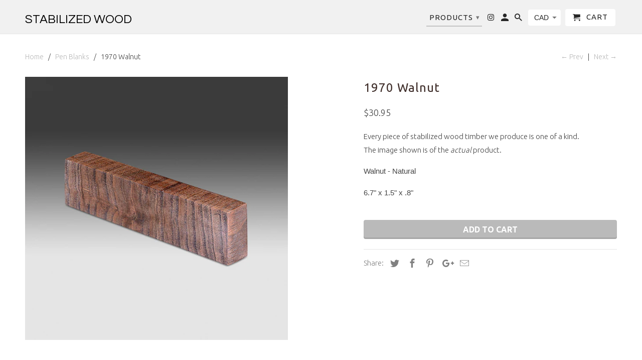

--- FILE ---
content_type: text/html; charset=utf-8
request_url: https://www.stabilizedwood.ca/collections/pen-blanks/products/copy-of-1969-walnut
body_size: 14457
content:
<!DOCTYPE html>
<!--[if lt IE 7 ]><html class="ie ie6" lang="en"> <![endif]-->
<!--[if IE 7 ]><html class="ie ie7" lang="en"> <![endif]-->
<!--[if IE 8 ]><html class="ie ie8" lang="en"> <![endif]-->
<!--[if IE 9 ]><html class="ie ie9" lang="en"> <![endif]-->
<!--[if (gte IE 10)|!(IE)]><!--><html lang="en"> <!--<![endif]-->
  <head>
    <meta charset="utf-8">
    <meta http-equiv="cleartype" content="on">
    <meta name="robots" content="index,follow">

    
    <title>1970 Walnut - Stabilized Wood</title>

    
      <meta name="description" content="Walnut - Natural 6.7&quot; x 1.5&quot; x .8&quot;" />
    

    <!-- Custom Fonts -->
    
      <link href="//fonts.googleapis.com/css?family=.|Questrial:light,normal,bold|Ubuntu:light,normal,bold|Ubuntu:light,normal,bold|Ubuntu:light,normal,bold" rel="stylesheet" type="text/css" />
    

    

<meta name="author" content="Stabilized Wood">
<meta property="og:url" content="https://www.stabilizedwood.ca/products/copy-of-1969-walnut">
<meta property="og:site_name" content="Stabilized Wood">


  <meta property="og:type" content="product">
  <meta property="og:title" content="1970 Walnut">
  
    <meta property="og:image" content="http://www.stabilizedwood.ca/cdn/shop/products/1970_600x.jpg?v=1652282374">
    <meta property="og:image:secure_url" content="https://www.stabilizedwood.ca/cdn/shop/products/1970_600x.jpg?v=1652282374">
    
  
  <meta property="og:price:amount" content="30.95">
  <meta property="og:price:currency" content="CAD">


  <meta property="og:description" content="Walnut - Natural 6.7&quot; x 1.5&quot; x .8&quot;">




  <meta name="twitter:site" content="@shopify">

<meta name="twitter:card" content="summary">

  <meta name="twitter:title" content="1970 Walnut">
  <meta name="twitter:description" content="
 Walnut - Natural
 6.7&quot; x 1.5&quot; x .8&quot;">
  <meta name="twitter:image" content="https://www.stabilizedwood.ca/cdn/shop/products/1970_240x.jpg?v=1652282374">
  <meta name="twitter:image:width" content="240">
  <meta name="twitter:image:height" content="240">


    
      <link rel="prev" href="/collections/pen-blanks/products/1975-wenge">
    
    
      <link rel="next" href="/collections/pen-blanks/products/1969-walnut">
    

    <!-- Mobile Specific Metas -->
    <meta name="HandheldFriendly" content="True">
    <meta name="MobileOptimized" content="320">
    <meta name="viewport" content="width=device-width,initial-scale=1">
    <meta name="theme-color" content="#ffffff">

    <!-- Stylesheets for Retina 4.1.3 -->
    <link href="//www.stabilizedwood.ca/cdn/shop/t/2/assets/styles.scss.css?v=95102093651390988791700761083" rel="stylesheet" type="text/css" media="all" />
    <!--[if lte IE 9]>
      <link href="//www.stabilizedwood.ca/cdn/shop/t/2/assets/ie.css?v=16370617434440559491488727474" rel="stylesheet" type="text/css" media="all" />
    <![endif]-->

    
      <link rel="shortcut icon" type="image/x-icon" href="//www.stabilizedwood.ca/cdn/shop/t/2/assets/favicon.png?v=148718616098839658131488727470">
    

    <link rel="canonical" href="https://www.stabilizedwood.ca/products/copy-of-1969-walnut" />

    

    <script src="//www.stabilizedwood.ca/cdn/shop/t/2/assets/app.js?v=114198622937172084351506560421" type="text/javascript"></script>
    <script>window.performance && window.performance.mark && window.performance.mark('shopify.content_for_header.start');</script><meta name="facebook-domain-verification" content="2r91a7u6zdr3f92f2ecfc79karw78h">
<meta id="shopify-digital-wallet" name="shopify-digital-wallet" content="/17519531/digital_wallets/dialog">
<meta name="shopify-checkout-api-token" content="7d4670c91f2ce245ba8fbe55ce12d394">
<meta id="in-context-paypal-metadata" data-shop-id="17519531" data-venmo-supported="false" data-environment="production" data-locale="en_US" data-paypal-v4="true" data-currency="CAD">
<link rel="alternate" type="application/json+oembed" href="https://www.stabilizedwood.ca/products/copy-of-1969-walnut.oembed">
<script async="async" src="/checkouts/internal/preloads.js?locale=en-CA"></script>
<link rel="preconnect" href="https://shop.app" crossorigin="anonymous">
<script async="async" src="https://shop.app/checkouts/internal/preloads.js?locale=en-CA&shop_id=17519531" crossorigin="anonymous"></script>
<script id="apple-pay-shop-capabilities" type="application/json">{"shopId":17519531,"countryCode":"CA","currencyCode":"CAD","merchantCapabilities":["supports3DS"],"merchantId":"gid:\/\/shopify\/Shop\/17519531","merchantName":"Stabilized Wood","requiredBillingContactFields":["postalAddress","email","phone"],"requiredShippingContactFields":["postalAddress","email","phone"],"shippingType":"shipping","supportedNetworks":["visa","masterCard","amex","discover","interac","jcb"],"total":{"type":"pending","label":"Stabilized Wood","amount":"1.00"},"shopifyPaymentsEnabled":true,"supportsSubscriptions":true}</script>
<script id="shopify-features" type="application/json">{"accessToken":"7d4670c91f2ce245ba8fbe55ce12d394","betas":["rich-media-storefront-analytics"],"domain":"www.stabilizedwood.ca","predictiveSearch":true,"shopId":17519531,"locale":"en"}</script>
<script>var Shopify = Shopify || {};
Shopify.shop = "stabilized-wood.myshopify.com";
Shopify.locale = "en";
Shopify.currency = {"active":"CAD","rate":"1.0"};
Shopify.country = "CA";
Shopify.theme = {"name":"Retina","id":179023887,"schema_name":"Retina","schema_version":"4.1.3","theme_store_id":601,"role":"main"};
Shopify.theme.handle = "null";
Shopify.theme.style = {"id":null,"handle":null};
Shopify.cdnHost = "www.stabilizedwood.ca/cdn";
Shopify.routes = Shopify.routes || {};
Shopify.routes.root = "/";</script>
<script type="module">!function(o){(o.Shopify=o.Shopify||{}).modules=!0}(window);</script>
<script>!function(o){function n(){var o=[];function n(){o.push(Array.prototype.slice.apply(arguments))}return n.q=o,n}var t=o.Shopify=o.Shopify||{};t.loadFeatures=n(),t.autoloadFeatures=n()}(window);</script>
<script>
  window.ShopifyPay = window.ShopifyPay || {};
  window.ShopifyPay.apiHost = "shop.app\/pay";
  window.ShopifyPay.redirectState = null;
</script>
<script id="shop-js-analytics" type="application/json">{"pageType":"product"}</script>
<script defer="defer" async type="module" src="//www.stabilizedwood.ca/cdn/shopifycloud/shop-js/modules/v2/client.init-shop-cart-sync_BN7fPSNr.en.esm.js"></script>
<script defer="defer" async type="module" src="//www.stabilizedwood.ca/cdn/shopifycloud/shop-js/modules/v2/chunk.common_Cbph3Kss.esm.js"></script>
<script defer="defer" async type="module" src="//www.stabilizedwood.ca/cdn/shopifycloud/shop-js/modules/v2/chunk.modal_DKumMAJ1.esm.js"></script>
<script type="module">
  await import("//www.stabilizedwood.ca/cdn/shopifycloud/shop-js/modules/v2/client.init-shop-cart-sync_BN7fPSNr.en.esm.js");
await import("//www.stabilizedwood.ca/cdn/shopifycloud/shop-js/modules/v2/chunk.common_Cbph3Kss.esm.js");
await import("//www.stabilizedwood.ca/cdn/shopifycloud/shop-js/modules/v2/chunk.modal_DKumMAJ1.esm.js");

  window.Shopify.SignInWithShop?.initShopCartSync?.({"fedCMEnabled":true,"windoidEnabled":true});

</script>
<script>
  window.Shopify = window.Shopify || {};
  if (!window.Shopify.featureAssets) window.Shopify.featureAssets = {};
  window.Shopify.featureAssets['shop-js'] = {"shop-cart-sync":["modules/v2/client.shop-cart-sync_CJVUk8Jm.en.esm.js","modules/v2/chunk.common_Cbph3Kss.esm.js","modules/v2/chunk.modal_DKumMAJ1.esm.js"],"init-fed-cm":["modules/v2/client.init-fed-cm_7Fvt41F4.en.esm.js","modules/v2/chunk.common_Cbph3Kss.esm.js","modules/v2/chunk.modal_DKumMAJ1.esm.js"],"init-shop-email-lookup-coordinator":["modules/v2/client.init-shop-email-lookup-coordinator_Cc088_bR.en.esm.js","modules/v2/chunk.common_Cbph3Kss.esm.js","modules/v2/chunk.modal_DKumMAJ1.esm.js"],"init-windoid":["modules/v2/client.init-windoid_hPopwJRj.en.esm.js","modules/v2/chunk.common_Cbph3Kss.esm.js","modules/v2/chunk.modal_DKumMAJ1.esm.js"],"shop-button":["modules/v2/client.shop-button_B0jaPSNF.en.esm.js","modules/v2/chunk.common_Cbph3Kss.esm.js","modules/v2/chunk.modal_DKumMAJ1.esm.js"],"shop-cash-offers":["modules/v2/client.shop-cash-offers_DPIskqss.en.esm.js","modules/v2/chunk.common_Cbph3Kss.esm.js","modules/v2/chunk.modal_DKumMAJ1.esm.js"],"shop-toast-manager":["modules/v2/client.shop-toast-manager_CK7RT69O.en.esm.js","modules/v2/chunk.common_Cbph3Kss.esm.js","modules/v2/chunk.modal_DKumMAJ1.esm.js"],"init-shop-cart-sync":["modules/v2/client.init-shop-cart-sync_BN7fPSNr.en.esm.js","modules/v2/chunk.common_Cbph3Kss.esm.js","modules/v2/chunk.modal_DKumMAJ1.esm.js"],"init-customer-accounts-sign-up":["modules/v2/client.init-customer-accounts-sign-up_CfPf4CXf.en.esm.js","modules/v2/client.shop-login-button_DeIztwXF.en.esm.js","modules/v2/chunk.common_Cbph3Kss.esm.js","modules/v2/chunk.modal_DKumMAJ1.esm.js"],"pay-button":["modules/v2/client.pay-button_CgIwFSYN.en.esm.js","modules/v2/chunk.common_Cbph3Kss.esm.js","modules/v2/chunk.modal_DKumMAJ1.esm.js"],"init-customer-accounts":["modules/v2/client.init-customer-accounts_DQ3x16JI.en.esm.js","modules/v2/client.shop-login-button_DeIztwXF.en.esm.js","modules/v2/chunk.common_Cbph3Kss.esm.js","modules/v2/chunk.modal_DKumMAJ1.esm.js"],"avatar":["modules/v2/client.avatar_BTnouDA3.en.esm.js"],"init-shop-for-new-customer-accounts":["modules/v2/client.init-shop-for-new-customer-accounts_CsZy_esa.en.esm.js","modules/v2/client.shop-login-button_DeIztwXF.en.esm.js","modules/v2/chunk.common_Cbph3Kss.esm.js","modules/v2/chunk.modal_DKumMAJ1.esm.js"],"shop-follow-button":["modules/v2/client.shop-follow-button_BRMJjgGd.en.esm.js","modules/v2/chunk.common_Cbph3Kss.esm.js","modules/v2/chunk.modal_DKumMAJ1.esm.js"],"checkout-modal":["modules/v2/client.checkout-modal_B9Drz_yf.en.esm.js","modules/v2/chunk.common_Cbph3Kss.esm.js","modules/v2/chunk.modal_DKumMAJ1.esm.js"],"shop-login-button":["modules/v2/client.shop-login-button_DeIztwXF.en.esm.js","modules/v2/chunk.common_Cbph3Kss.esm.js","modules/v2/chunk.modal_DKumMAJ1.esm.js"],"lead-capture":["modules/v2/client.lead-capture_DXYzFM3R.en.esm.js","modules/v2/chunk.common_Cbph3Kss.esm.js","modules/v2/chunk.modal_DKumMAJ1.esm.js"],"shop-login":["modules/v2/client.shop-login_CA5pJqmO.en.esm.js","modules/v2/chunk.common_Cbph3Kss.esm.js","modules/v2/chunk.modal_DKumMAJ1.esm.js"],"payment-terms":["modules/v2/client.payment-terms_BxzfvcZJ.en.esm.js","modules/v2/chunk.common_Cbph3Kss.esm.js","modules/v2/chunk.modal_DKumMAJ1.esm.js"]};
</script>
<script id="__st">var __st={"a":17519531,"offset":-18000,"reqid":"70c9b653-0539-4be9-b29b-063f7a2224de-1769995657","pageurl":"www.stabilizedwood.ca\/collections\/pen-blanks\/products\/copy-of-1969-walnut","u":"5a2a48c8d847","p":"product","rtyp":"product","rid":6737922621463};</script>
<script>window.ShopifyPaypalV4VisibilityTracking = true;</script>
<script id="captcha-bootstrap">!function(){'use strict';const t='contact',e='account',n='new_comment',o=[[t,t],['blogs',n],['comments',n],[t,'customer']],c=[[e,'customer_login'],[e,'guest_login'],[e,'recover_customer_password'],[e,'create_customer']],r=t=>t.map((([t,e])=>`form[action*='/${t}']:not([data-nocaptcha='true']) input[name='form_type'][value='${e}']`)).join(','),a=t=>()=>t?[...document.querySelectorAll(t)].map((t=>t.form)):[];function s(){const t=[...o],e=r(t);return a(e)}const i='password',u='form_key',d=['recaptcha-v3-token','g-recaptcha-response','h-captcha-response',i],f=()=>{try{return window.sessionStorage}catch{return}},m='__shopify_v',_=t=>t.elements[u];function p(t,e,n=!1){try{const o=window.sessionStorage,c=JSON.parse(o.getItem(e)),{data:r}=function(t){const{data:e,action:n}=t;return t[m]||n?{data:e,action:n}:{data:t,action:n}}(c);for(const[e,n]of Object.entries(r))t.elements[e]&&(t.elements[e].value=n);n&&o.removeItem(e)}catch(o){console.error('form repopulation failed',{error:o})}}const l='form_type',E='cptcha';function T(t){t.dataset[E]=!0}const w=window,h=w.document,L='Shopify',v='ce_forms',y='captcha';let A=!1;((t,e)=>{const n=(g='f06e6c50-85a8-45c8-87d0-21a2b65856fe',I='https://cdn.shopify.com/shopifycloud/storefront-forms-hcaptcha/ce_storefront_forms_captcha_hcaptcha.v1.5.2.iife.js',D={infoText:'Protected by hCaptcha',privacyText:'Privacy',termsText:'Terms'},(t,e,n)=>{const o=w[L][v],c=o.bindForm;if(c)return c(t,g,e,D).then(n);var r;o.q.push([[t,g,e,D],n]),r=I,A||(h.body.append(Object.assign(h.createElement('script'),{id:'captcha-provider',async:!0,src:r})),A=!0)});var g,I,D;w[L]=w[L]||{},w[L][v]=w[L][v]||{},w[L][v].q=[],w[L][y]=w[L][y]||{},w[L][y].protect=function(t,e){n(t,void 0,e),T(t)},Object.freeze(w[L][y]),function(t,e,n,w,h,L){const[v,y,A,g]=function(t,e,n){const i=e?o:[],u=t?c:[],d=[...i,...u],f=r(d),m=r(i),_=r(d.filter((([t,e])=>n.includes(e))));return[a(f),a(m),a(_),s()]}(w,h,L),I=t=>{const e=t.target;return e instanceof HTMLFormElement?e:e&&e.form},D=t=>v().includes(t);t.addEventListener('submit',(t=>{const e=I(t);if(!e)return;const n=D(e)&&!e.dataset.hcaptchaBound&&!e.dataset.recaptchaBound,o=_(e),c=g().includes(e)&&(!o||!o.value);(n||c)&&t.preventDefault(),c&&!n&&(function(t){try{if(!f())return;!function(t){const e=f();if(!e)return;const n=_(t);if(!n)return;const o=n.value;o&&e.removeItem(o)}(t);const e=Array.from(Array(32),(()=>Math.random().toString(36)[2])).join('');!function(t,e){_(t)||t.append(Object.assign(document.createElement('input'),{type:'hidden',name:u})),t.elements[u].value=e}(t,e),function(t,e){const n=f();if(!n)return;const o=[...t.querySelectorAll(`input[type='${i}']`)].map((({name:t})=>t)),c=[...d,...o],r={};for(const[a,s]of new FormData(t).entries())c.includes(a)||(r[a]=s);n.setItem(e,JSON.stringify({[m]:1,action:t.action,data:r}))}(t,e)}catch(e){console.error('failed to persist form',e)}}(e),e.submit())}));const S=(t,e)=>{t&&!t.dataset[E]&&(n(t,e.some((e=>e===t))),T(t))};for(const o of['focusin','change'])t.addEventListener(o,(t=>{const e=I(t);D(e)&&S(e,y())}));const B=e.get('form_key'),M=e.get(l),P=B&&M;t.addEventListener('DOMContentLoaded',(()=>{const t=y();if(P)for(const e of t)e.elements[l].value===M&&p(e,B);[...new Set([...A(),...v().filter((t=>'true'===t.dataset.shopifyCaptcha))])].forEach((e=>S(e,t)))}))}(h,new URLSearchParams(w.location.search),n,t,e,['guest_login'])})(!0,!0)}();</script>
<script integrity="sha256-4kQ18oKyAcykRKYeNunJcIwy7WH5gtpwJnB7kiuLZ1E=" data-source-attribution="shopify.loadfeatures" defer="defer" src="//www.stabilizedwood.ca/cdn/shopifycloud/storefront/assets/storefront/load_feature-a0a9edcb.js" crossorigin="anonymous"></script>
<script crossorigin="anonymous" defer="defer" src="//www.stabilizedwood.ca/cdn/shopifycloud/storefront/assets/shopify_pay/storefront-65b4c6d7.js?v=20250812"></script>
<script data-source-attribution="shopify.dynamic_checkout.dynamic.init">var Shopify=Shopify||{};Shopify.PaymentButton=Shopify.PaymentButton||{isStorefrontPortableWallets:!0,init:function(){window.Shopify.PaymentButton.init=function(){};var t=document.createElement("script");t.src="https://www.stabilizedwood.ca/cdn/shopifycloud/portable-wallets/latest/portable-wallets.en.js",t.type="module",document.head.appendChild(t)}};
</script>
<script data-source-attribution="shopify.dynamic_checkout.buyer_consent">
  function portableWalletsHideBuyerConsent(e){var t=document.getElementById("shopify-buyer-consent"),n=document.getElementById("shopify-subscription-policy-button");t&&n&&(t.classList.add("hidden"),t.setAttribute("aria-hidden","true"),n.removeEventListener("click",e))}function portableWalletsShowBuyerConsent(e){var t=document.getElementById("shopify-buyer-consent"),n=document.getElementById("shopify-subscription-policy-button");t&&n&&(t.classList.remove("hidden"),t.removeAttribute("aria-hidden"),n.addEventListener("click",e))}window.Shopify?.PaymentButton&&(window.Shopify.PaymentButton.hideBuyerConsent=portableWalletsHideBuyerConsent,window.Shopify.PaymentButton.showBuyerConsent=portableWalletsShowBuyerConsent);
</script>
<script data-source-attribution="shopify.dynamic_checkout.cart.bootstrap">document.addEventListener("DOMContentLoaded",(function(){function t(){return document.querySelector("shopify-accelerated-checkout-cart, shopify-accelerated-checkout")}if(t())Shopify.PaymentButton.init();else{new MutationObserver((function(e,n){t()&&(Shopify.PaymentButton.init(),n.disconnect())})).observe(document.body,{childList:!0,subtree:!0})}}));
</script>
<link id="shopify-accelerated-checkout-styles" rel="stylesheet" media="screen" href="https://www.stabilizedwood.ca/cdn/shopifycloud/portable-wallets/latest/accelerated-checkout-backwards-compat.css" crossorigin="anonymous">
<style id="shopify-accelerated-checkout-cart">
        #shopify-buyer-consent {
  margin-top: 1em;
  display: inline-block;
  width: 100%;
}

#shopify-buyer-consent.hidden {
  display: none;
}

#shopify-subscription-policy-button {
  background: none;
  border: none;
  padding: 0;
  text-decoration: underline;
  font-size: inherit;
  cursor: pointer;
}

#shopify-subscription-policy-button::before {
  box-shadow: none;
}

      </style>

<script>window.performance && window.performance.mark && window.performance.mark('shopify.content_for_header.end');</script>
  <link href="https://monorail-edge.shopifysvc.com" rel="dns-prefetch">
<script>(function(){if ("sendBeacon" in navigator && "performance" in window) {try {var session_token_from_headers = performance.getEntriesByType('navigation')[0].serverTiming.find(x => x.name == '_s').description;} catch {var session_token_from_headers = undefined;}var session_cookie_matches = document.cookie.match(/_shopify_s=([^;]*)/);var session_token_from_cookie = session_cookie_matches && session_cookie_matches.length === 2 ? session_cookie_matches[1] : "";var session_token = session_token_from_headers || session_token_from_cookie || "";function handle_abandonment_event(e) {var entries = performance.getEntries().filter(function(entry) {return /monorail-edge.shopifysvc.com/.test(entry.name);});if (!window.abandonment_tracked && entries.length === 0) {window.abandonment_tracked = true;var currentMs = Date.now();var navigation_start = performance.timing.navigationStart;var payload = {shop_id: 17519531,url: window.location.href,navigation_start,duration: currentMs - navigation_start,session_token,page_type: "product"};window.navigator.sendBeacon("https://monorail-edge.shopifysvc.com/v1/produce", JSON.stringify({schema_id: "online_store_buyer_site_abandonment/1.1",payload: payload,metadata: {event_created_at_ms: currentMs,event_sent_at_ms: currentMs}}));}}window.addEventListener('pagehide', handle_abandonment_event);}}());</script>
<script id="web-pixels-manager-setup">(function e(e,d,r,n,o){if(void 0===o&&(o={}),!Boolean(null===(a=null===(i=window.Shopify)||void 0===i?void 0:i.analytics)||void 0===a?void 0:a.replayQueue)){var i,a;window.Shopify=window.Shopify||{};var t=window.Shopify;t.analytics=t.analytics||{};var s=t.analytics;s.replayQueue=[],s.publish=function(e,d,r){return s.replayQueue.push([e,d,r]),!0};try{self.performance.mark("wpm:start")}catch(e){}var l=function(){var e={modern:/Edge?\/(1{2}[4-9]|1[2-9]\d|[2-9]\d{2}|\d{4,})\.\d+(\.\d+|)|Firefox\/(1{2}[4-9]|1[2-9]\d|[2-9]\d{2}|\d{4,})\.\d+(\.\d+|)|Chrom(ium|e)\/(9{2}|\d{3,})\.\d+(\.\d+|)|(Maci|X1{2}).+ Version\/(15\.\d+|(1[6-9]|[2-9]\d|\d{3,})\.\d+)([,.]\d+|)( \(\w+\)|)( Mobile\/\w+|) Safari\/|Chrome.+OPR\/(9{2}|\d{3,})\.\d+\.\d+|(CPU[ +]OS|iPhone[ +]OS|CPU[ +]iPhone|CPU IPhone OS|CPU iPad OS)[ +]+(15[._]\d+|(1[6-9]|[2-9]\d|\d{3,})[._]\d+)([._]\d+|)|Android:?[ /-](13[3-9]|1[4-9]\d|[2-9]\d{2}|\d{4,})(\.\d+|)(\.\d+|)|Android.+Firefox\/(13[5-9]|1[4-9]\d|[2-9]\d{2}|\d{4,})\.\d+(\.\d+|)|Android.+Chrom(ium|e)\/(13[3-9]|1[4-9]\d|[2-9]\d{2}|\d{4,})\.\d+(\.\d+|)|SamsungBrowser\/([2-9]\d|\d{3,})\.\d+/,legacy:/Edge?\/(1[6-9]|[2-9]\d|\d{3,})\.\d+(\.\d+|)|Firefox\/(5[4-9]|[6-9]\d|\d{3,})\.\d+(\.\d+|)|Chrom(ium|e)\/(5[1-9]|[6-9]\d|\d{3,})\.\d+(\.\d+|)([\d.]+$|.*Safari\/(?![\d.]+ Edge\/[\d.]+$))|(Maci|X1{2}).+ Version\/(10\.\d+|(1[1-9]|[2-9]\d|\d{3,})\.\d+)([,.]\d+|)( \(\w+\)|)( Mobile\/\w+|) Safari\/|Chrome.+OPR\/(3[89]|[4-9]\d|\d{3,})\.\d+\.\d+|(CPU[ +]OS|iPhone[ +]OS|CPU[ +]iPhone|CPU IPhone OS|CPU iPad OS)[ +]+(10[._]\d+|(1[1-9]|[2-9]\d|\d{3,})[._]\d+)([._]\d+|)|Android:?[ /-](13[3-9]|1[4-9]\d|[2-9]\d{2}|\d{4,})(\.\d+|)(\.\d+|)|Mobile Safari.+OPR\/([89]\d|\d{3,})\.\d+\.\d+|Android.+Firefox\/(13[5-9]|1[4-9]\d|[2-9]\d{2}|\d{4,})\.\d+(\.\d+|)|Android.+Chrom(ium|e)\/(13[3-9]|1[4-9]\d|[2-9]\d{2}|\d{4,})\.\d+(\.\d+|)|Android.+(UC? ?Browser|UCWEB|U3)[ /]?(15\.([5-9]|\d{2,})|(1[6-9]|[2-9]\d|\d{3,})\.\d+)\.\d+|SamsungBrowser\/(5\.\d+|([6-9]|\d{2,})\.\d+)|Android.+MQ{2}Browser\/(14(\.(9|\d{2,})|)|(1[5-9]|[2-9]\d|\d{3,})(\.\d+|))(\.\d+|)|K[Aa][Ii]OS\/(3\.\d+|([4-9]|\d{2,})\.\d+)(\.\d+|)/},d=e.modern,r=e.legacy,n=navigator.userAgent;return n.match(d)?"modern":n.match(r)?"legacy":"unknown"}(),u="modern"===l?"modern":"legacy",c=(null!=n?n:{modern:"",legacy:""})[u],f=function(e){return[e.baseUrl,"/wpm","/b",e.hashVersion,"modern"===e.buildTarget?"m":"l",".js"].join("")}({baseUrl:d,hashVersion:r,buildTarget:u}),m=function(e){var d=e.version,r=e.bundleTarget,n=e.surface,o=e.pageUrl,i=e.monorailEndpoint;return{emit:function(e){var a=e.status,t=e.errorMsg,s=(new Date).getTime(),l=JSON.stringify({metadata:{event_sent_at_ms:s},events:[{schema_id:"web_pixels_manager_load/3.1",payload:{version:d,bundle_target:r,page_url:o,status:a,surface:n,error_msg:t},metadata:{event_created_at_ms:s}}]});if(!i)return console&&console.warn&&console.warn("[Web Pixels Manager] No Monorail endpoint provided, skipping logging."),!1;try{return self.navigator.sendBeacon.bind(self.navigator)(i,l)}catch(e){}var u=new XMLHttpRequest;try{return u.open("POST",i,!0),u.setRequestHeader("Content-Type","text/plain"),u.send(l),!0}catch(e){return console&&console.warn&&console.warn("[Web Pixels Manager] Got an unhandled error while logging to Monorail."),!1}}}}({version:r,bundleTarget:l,surface:e.surface,pageUrl:self.location.href,monorailEndpoint:e.monorailEndpoint});try{o.browserTarget=l,function(e){var d=e.src,r=e.async,n=void 0===r||r,o=e.onload,i=e.onerror,a=e.sri,t=e.scriptDataAttributes,s=void 0===t?{}:t,l=document.createElement("script"),u=document.querySelector("head"),c=document.querySelector("body");if(l.async=n,l.src=d,a&&(l.integrity=a,l.crossOrigin="anonymous"),s)for(var f in s)if(Object.prototype.hasOwnProperty.call(s,f))try{l.dataset[f]=s[f]}catch(e){}if(o&&l.addEventListener("load",o),i&&l.addEventListener("error",i),u)u.appendChild(l);else{if(!c)throw new Error("Did not find a head or body element to append the script");c.appendChild(l)}}({src:f,async:!0,onload:function(){if(!function(){var e,d;return Boolean(null===(d=null===(e=window.Shopify)||void 0===e?void 0:e.analytics)||void 0===d?void 0:d.initialized)}()){var d=window.webPixelsManager.init(e)||void 0;if(d){var r=window.Shopify.analytics;r.replayQueue.forEach((function(e){var r=e[0],n=e[1],o=e[2];d.publishCustomEvent(r,n,o)})),r.replayQueue=[],r.publish=d.publishCustomEvent,r.visitor=d.visitor,r.initialized=!0}}},onerror:function(){return m.emit({status:"failed",errorMsg:"".concat(f," has failed to load")})},sri:function(e){var d=/^sha384-[A-Za-z0-9+/=]+$/;return"string"==typeof e&&d.test(e)}(c)?c:"",scriptDataAttributes:o}),m.emit({status:"loading"})}catch(e){m.emit({status:"failed",errorMsg:(null==e?void 0:e.message)||"Unknown error"})}}})({shopId: 17519531,storefrontBaseUrl: "https://www.stabilizedwood.ca",extensionsBaseUrl: "https://extensions.shopifycdn.com/cdn/shopifycloud/web-pixels-manager",monorailEndpoint: "https://monorail-edge.shopifysvc.com/unstable/produce_batch",surface: "storefront-renderer",enabledBetaFlags: ["2dca8a86"],webPixelsConfigList: [{"id":"790855703","configuration":"{\"pixel_id\":\"1251029939354292\",\"pixel_type\":\"facebook_pixel\"}","eventPayloadVersion":"v1","runtimeContext":"OPEN","scriptVersion":"ca16bc87fe92b6042fbaa3acc2fbdaa6","type":"APP","apiClientId":2329312,"privacyPurposes":["ANALYTICS","MARKETING","SALE_OF_DATA"],"dataSharingAdjustments":{"protectedCustomerApprovalScopes":["read_customer_address","read_customer_email","read_customer_name","read_customer_personal_data","read_customer_phone"]}},{"id":"47087639","eventPayloadVersion":"v1","runtimeContext":"LAX","scriptVersion":"1","type":"CUSTOM","privacyPurposes":["MARKETING"],"name":"Meta pixel (migrated)"},{"id":"shopify-app-pixel","configuration":"{}","eventPayloadVersion":"v1","runtimeContext":"STRICT","scriptVersion":"0450","apiClientId":"shopify-pixel","type":"APP","privacyPurposes":["ANALYTICS","MARKETING"]},{"id":"shopify-custom-pixel","eventPayloadVersion":"v1","runtimeContext":"LAX","scriptVersion":"0450","apiClientId":"shopify-pixel","type":"CUSTOM","privacyPurposes":["ANALYTICS","MARKETING"]}],isMerchantRequest: false,initData: {"shop":{"name":"Stabilized Wood","paymentSettings":{"currencyCode":"CAD"},"myshopifyDomain":"stabilized-wood.myshopify.com","countryCode":"CA","storefrontUrl":"https:\/\/www.stabilizedwood.ca"},"customer":null,"cart":null,"checkout":null,"productVariants":[{"price":{"amount":30.95,"currencyCode":"CAD"},"product":{"title":"1970 Walnut","vendor":"Stabilized Wood","id":"6737922621463","untranslatedTitle":"1970 Walnut","url":"\/products\/copy-of-1969-walnut","type":"Stabilized Wood"},"id":"40084283818007","image":{"src":"\/\/www.stabilizedwood.ca\/cdn\/shop\/products\/1970.jpg?v=1652282374"},"sku":"","title":"Default Title","untranslatedTitle":"Default Title"}],"purchasingCompany":null},},"https://www.stabilizedwood.ca/cdn","1d2a099fw23dfb22ep557258f5m7a2edbae",{"modern":"","legacy":""},{"shopId":"17519531","storefrontBaseUrl":"https:\/\/www.stabilizedwood.ca","extensionBaseUrl":"https:\/\/extensions.shopifycdn.com\/cdn\/shopifycloud\/web-pixels-manager","surface":"storefront-renderer","enabledBetaFlags":"[\"2dca8a86\"]","isMerchantRequest":"false","hashVersion":"1d2a099fw23dfb22ep557258f5m7a2edbae","publish":"custom","events":"[[\"page_viewed\",{}],[\"product_viewed\",{\"productVariant\":{\"price\":{\"amount\":30.95,\"currencyCode\":\"CAD\"},\"product\":{\"title\":\"1970 Walnut\",\"vendor\":\"Stabilized Wood\",\"id\":\"6737922621463\",\"untranslatedTitle\":\"1970 Walnut\",\"url\":\"\/products\/copy-of-1969-walnut\",\"type\":\"Stabilized Wood\"},\"id\":\"40084283818007\",\"image\":{\"src\":\"\/\/www.stabilizedwood.ca\/cdn\/shop\/products\/1970.jpg?v=1652282374\"},\"sku\":\"\",\"title\":\"Default Title\",\"untranslatedTitle\":\"Default Title\"}}]]"});</script><script>
  window.ShopifyAnalytics = window.ShopifyAnalytics || {};
  window.ShopifyAnalytics.meta = window.ShopifyAnalytics.meta || {};
  window.ShopifyAnalytics.meta.currency = 'CAD';
  var meta = {"product":{"id":6737922621463,"gid":"gid:\/\/shopify\/Product\/6737922621463","vendor":"Stabilized Wood","type":"Stabilized Wood","handle":"copy-of-1969-walnut","variants":[{"id":40084283818007,"price":3095,"name":"1970 Walnut","public_title":null,"sku":""}],"remote":false},"page":{"pageType":"product","resourceType":"product","resourceId":6737922621463,"requestId":"70c9b653-0539-4be9-b29b-063f7a2224de-1769995657"}};
  for (var attr in meta) {
    window.ShopifyAnalytics.meta[attr] = meta[attr];
  }
</script>
<script class="analytics">
  (function () {
    var customDocumentWrite = function(content) {
      var jquery = null;

      if (window.jQuery) {
        jquery = window.jQuery;
      } else if (window.Checkout && window.Checkout.$) {
        jquery = window.Checkout.$;
      }

      if (jquery) {
        jquery('body').append(content);
      }
    };

    var hasLoggedConversion = function(token) {
      if (token) {
        return document.cookie.indexOf('loggedConversion=' + token) !== -1;
      }
      return false;
    }

    var setCookieIfConversion = function(token) {
      if (token) {
        var twoMonthsFromNow = new Date(Date.now());
        twoMonthsFromNow.setMonth(twoMonthsFromNow.getMonth() + 2);

        document.cookie = 'loggedConversion=' + token + '; expires=' + twoMonthsFromNow;
      }
    }

    var trekkie = window.ShopifyAnalytics.lib = window.trekkie = window.trekkie || [];
    if (trekkie.integrations) {
      return;
    }
    trekkie.methods = [
      'identify',
      'page',
      'ready',
      'track',
      'trackForm',
      'trackLink'
    ];
    trekkie.factory = function(method) {
      return function() {
        var args = Array.prototype.slice.call(arguments);
        args.unshift(method);
        trekkie.push(args);
        return trekkie;
      };
    };
    for (var i = 0; i < trekkie.methods.length; i++) {
      var key = trekkie.methods[i];
      trekkie[key] = trekkie.factory(key);
    }
    trekkie.load = function(config) {
      trekkie.config = config || {};
      trekkie.config.initialDocumentCookie = document.cookie;
      var first = document.getElementsByTagName('script')[0];
      var script = document.createElement('script');
      script.type = 'text/javascript';
      script.onerror = function(e) {
        var scriptFallback = document.createElement('script');
        scriptFallback.type = 'text/javascript';
        scriptFallback.onerror = function(error) {
                var Monorail = {
      produce: function produce(monorailDomain, schemaId, payload) {
        var currentMs = new Date().getTime();
        var event = {
          schema_id: schemaId,
          payload: payload,
          metadata: {
            event_created_at_ms: currentMs,
            event_sent_at_ms: currentMs
          }
        };
        return Monorail.sendRequest("https://" + monorailDomain + "/v1/produce", JSON.stringify(event));
      },
      sendRequest: function sendRequest(endpointUrl, payload) {
        // Try the sendBeacon API
        if (window && window.navigator && typeof window.navigator.sendBeacon === 'function' && typeof window.Blob === 'function' && !Monorail.isIos12()) {
          var blobData = new window.Blob([payload], {
            type: 'text/plain'
          });

          if (window.navigator.sendBeacon(endpointUrl, blobData)) {
            return true;
          } // sendBeacon was not successful

        } // XHR beacon

        var xhr = new XMLHttpRequest();

        try {
          xhr.open('POST', endpointUrl);
          xhr.setRequestHeader('Content-Type', 'text/plain');
          xhr.send(payload);
        } catch (e) {
          console.log(e);
        }

        return false;
      },
      isIos12: function isIos12() {
        return window.navigator.userAgent.lastIndexOf('iPhone; CPU iPhone OS 12_') !== -1 || window.navigator.userAgent.lastIndexOf('iPad; CPU OS 12_') !== -1;
      }
    };
    Monorail.produce('monorail-edge.shopifysvc.com',
      'trekkie_storefront_load_errors/1.1',
      {shop_id: 17519531,
      theme_id: 179023887,
      app_name: "storefront",
      context_url: window.location.href,
      source_url: "//www.stabilizedwood.ca/cdn/s/trekkie.storefront.c59ea00e0474b293ae6629561379568a2d7c4bba.min.js"});

        };
        scriptFallback.async = true;
        scriptFallback.src = '//www.stabilizedwood.ca/cdn/s/trekkie.storefront.c59ea00e0474b293ae6629561379568a2d7c4bba.min.js';
        first.parentNode.insertBefore(scriptFallback, first);
      };
      script.async = true;
      script.src = '//www.stabilizedwood.ca/cdn/s/trekkie.storefront.c59ea00e0474b293ae6629561379568a2d7c4bba.min.js';
      first.parentNode.insertBefore(script, first);
    };
    trekkie.load(
      {"Trekkie":{"appName":"storefront","development":false,"defaultAttributes":{"shopId":17519531,"isMerchantRequest":null,"themeId":179023887,"themeCityHash":"17171297932207084504","contentLanguage":"en","currency":"CAD","eventMetadataId":"18f55794-213c-47f4-84f4-6c4029e0239b"},"isServerSideCookieWritingEnabled":true,"monorailRegion":"shop_domain","enabledBetaFlags":["65f19447","b5387b81"]},"Session Attribution":{},"S2S":{"facebookCapiEnabled":true,"source":"trekkie-storefront-renderer","apiClientId":580111}}
    );

    var loaded = false;
    trekkie.ready(function() {
      if (loaded) return;
      loaded = true;

      window.ShopifyAnalytics.lib = window.trekkie;

      var originalDocumentWrite = document.write;
      document.write = customDocumentWrite;
      try { window.ShopifyAnalytics.merchantGoogleAnalytics.call(this); } catch(error) {};
      document.write = originalDocumentWrite;

      window.ShopifyAnalytics.lib.page(null,{"pageType":"product","resourceType":"product","resourceId":6737922621463,"requestId":"70c9b653-0539-4be9-b29b-063f7a2224de-1769995657","shopifyEmitted":true});

      var match = window.location.pathname.match(/checkouts\/(.+)\/(thank_you|post_purchase)/)
      var token = match? match[1]: undefined;
      if (!hasLoggedConversion(token)) {
        setCookieIfConversion(token);
        window.ShopifyAnalytics.lib.track("Viewed Product",{"currency":"CAD","variantId":40084283818007,"productId":6737922621463,"productGid":"gid:\/\/shopify\/Product\/6737922621463","name":"1970 Walnut","price":"30.95","sku":"","brand":"Stabilized Wood","variant":null,"category":"Stabilized Wood","nonInteraction":true,"remote":false},undefined,undefined,{"shopifyEmitted":true});
      window.ShopifyAnalytics.lib.track("monorail:\/\/trekkie_storefront_viewed_product\/1.1",{"currency":"CAD","variantId":40084283818007,"productId":6737922621463,"productGid":"gid:\/\/shopify\/Product\/6737922621463","name":"1970 Walnut","price":"30.95","sku":"","brand":"Stabilized Wood","variant":null,"category":"Stabilized Wood","nonInteraction":true,"remote":false,"referer":"https:\/\/www.stabilizedwood.ca\/collections\/pen-blanks\/products\/copy-of-1969-walnut"});
      }
    });


        var eventsListenerScript = document.createElement('script');
        eventsListenerScript.async = true;
        eventsListenerScript.src = "//www.stabilizedwood.ca/cdn/shopifycloud/storefront/assets/shop_events_listener-3da45d37.js";
        document.getElementsByTagName('head')[0].appendChild(eventsListenerScript);

})();</script>
<script
  defer
  src="https://www.stabilizedwood.ca/cdn/shopifycloud/perf-kit/shopify-perf-kit-3.1.0.min.js"
  data-application="storefront-renderer"
  data-shop-id="17519531"
  data-render-region="gcp-us-central1"
  data-page-type="product"
  data-theme-instance-id="179023887"
  data-theme-name="Retina"
  data-theme-version="4.1.3"
  data-monorail-region="shop_domain"
  data-resource-timing-sampling-rate="10"
  data-shs="true"
  data-shs-beacon="true"
  data-shs-export-with-fetch="true"
  data-shs-logs-sample-rate="1"
  data-shs-beacon-endpoint="https://www.stabilizedwood.ca/api/collect"
></script>
</head>
  
  <body class="product ">
    <div id="content_wrapper">

      <div id="shopify-section-header" class="shopify-section header-section"><div id="header" class="mm-fixed-top Fixed mobile-header" data-search-enabled="true">
  <a href="#nav" class="icon-menu"> <span>Menu</span></a>
  <a href="#cart" class="icon-cart right"> <span>Cart</span></a>
</div>

<div class="hidden">
  <div id="nav">
    <ul>
      
        
          <li ><span>Products</span>
            <ul>
              
                
                  <li ><a href="/collections/all-products">All Products</a></li>
                
              
                
                  <li ><a href="/collections/game-call-blanks">Game Call Blanks</a></li>
                
              
                
                  <li ><a href="/collections/knife-scales">Knife Scales</a></li>
                
              
                
                  <li class="Selected"><a href="/collections/pen-blanks">Pen Blanks</a></li>
                
              
                
                  <li ><a href="/collections/reel-seats">Reel Seats</a></li>
                
              
            </ul>
          </li>
        
      
      
        
          <li>
            <a href="/account/login" id="customer_login_link">My Account</a>
          </li>
        
      
      
        <li class="currencies">
          <select id="currencies" class="currencies" name="currencies">
  
  
  <option value="CAD" selected="selected">CAD</option>
  
    
  
    
    <option value="USD">USD</option>
    
  
</select>
        </li>
            
    </ul>
  </div>

  <form action="/checkout" method="post" id="cart">
    <ul data-money-format="${{amount}}" data-shop-currency="CAD" data-shop-name="Stabilized Wood">
      <li class="mm-subtitle"><a class="mm-subclose continue" href="#cart">Continue Shopping</a></li>

      
        <li class="mm-label empty_cart"><a href="/cart">Your Cart is Empty</a></li>
      
    </ul>
  </form>
</div>


<div class="header default-header mm-fixed-top Fixed behind-menu--true header_bar js-no-change">
  

  <div class="container">
    <div class="four columns logo ">
      <a href="https://www.stabilizedwood.ca" title="Stabilized Wood">
        
          Stabilized Wood
        
      </a>
    </div>

    <div class="twelve columns nav mobile_hidden">
      <ul class="menu">
        
          

            
            
            
            

            <li><a href="/collections/all-products" class="sub-menu  active">Products
              <span class="arrow">▾</span></a>
              <div class="dropdown dropdown-wide">
                <ul>
                  
                  
                  
                    
                    <li><a href="/collections/all-products">All Products</a></li>
                    

                    
                  
                    
                    <li><a href="/collections/game-call-blanks">Game Call Blanks</a></li>
                    

                    
                  
                    
                    <li><a href="/collections/knife-scales">Knife Scales</a></li>
                    

                    
                  
                    
                    <li><a href="/collections/pen-blanks">Pen Blanks</a></li>
                    

                    
                  
                    
                    <li><a href="/collections/reel-seats">Reel Seats</a></li>
                    

                    
                      
                      </ul>
                      <ul>
                    
                  
                </ul>
              </div>
            </li>
          
        

        
          <span class="js-social-icons">
            
















  <li class="instagram"><a href="https://www.instagram.com/stabilizit/" title="Stabilized Wood on Instagram" rel="me" target="_blank"><span class="icon-instagram"></span></a></li>








          </span>
        

        
          <li>
            <a href="/account" title="My Account " class="icon-account"></a>
          </li>
        
        
          <li>
            <a href="/search" title="Search" class="icon-search" id="search-toggle"></a>
          </li>
        
        
          <li>
            <select id="currencies" class="currencies" name="currencies">
  
  
  <option value="CAD" selected="selected">CAD</option>
  
    
  
    
    <option value="USD">USD</option>
    
  
</select>
          </li>
        
        <li>
          <a href="#cart" class="icon-cart cart-button"> <span>Cart</span></a>
        </li>
      </ul>
    </div>
  </div>
</div>

<div class="container mobile_logo">
  <div class="logo">
    <a href="https://www.stabilizedwood.ca" title="Stabilized Wood">
      
        Stabilized Wood
      
    </a>
  </div>
</div>

<style>
  div.content.container {
    padding: 100px 0px 0px 0px;
  }

  

  @media only screen and (max-width: 767px) {
    div.content.container, div.content {
      padding-top: 5px;
    }
  }

  .logo a {
    display: block;
    padding-top: 10px;
    max-width: 280px;
  }

  
    .nav ul.menu { padding-top: 0px; }
  

  

</style>


</div>

      <div class="content container">
        

<div id="shopify-section-product-template" class="shopify-section product-template-section"><div class="sixteen columns">
  <div class="clearfix breadcrumb">
    <div class="right mobile_hidden">
      
        
        <a href="/collections/pen-blanks/products/1975-wenge" title="">&larr; Prev</a>
        &nbsp; | &nbsp;
      

      
        
        <a href="/collections/pen-blanks/products/1969-walnut" title="">Next &rarr;</a>
      
    </div>

    
      <div class="breadcrumb_text" itemscope itemtype="http://schema.org/BreadcrumbList">
        <span itemprop="itemListElement" itemscope itemtype="http://schema.org/ListItem"><a href="https://www.stabilizedwood.ca" title="Stabilized Wood" itemprop="item"><span itemprop="name">Home</span></a></span>
        &nbsp; / &nbsp;
        <span itemprop="itemListElement" itemscope itemtype="http://schema.org/ListItem">
          
            <a href="/collections/pen-blanks" title="Pen Blanks" itemprop="item"><span itemprop="name">Pen Blanks</span></a>
          
        </span>
        &nbsp; / &nbsp;
        1970 Walnut
      </div>
    
  </div>
</div>





  <div class="sixteen columns">
    <div class="product-6737922621463">


  <div class="section product_section clearfix thumbnail_position--right-thumbnails product_slideshow_animation--zoom"
       data-thumbnail="right-thumbnails"
       data-slideshow-animation="zoom"
       data-slideshow-speed="6"
       itemscope itemtype="http://schema.org/Product">

     
       <div class="nine columns alpha">
         

<div class="flexslider product_gallery product-6737922621463-gallery product_slider">
  <ul class="slides">
    
      <li data-thumb="//www.stabilizedwood.ca/cdn/shop/products/1970_grande.jpg?v=1652282374" data-title="1970 Walnut">
        
          <a href="//www.stabilizedwood.ca/cdn/shop/products/1970.jpg?v=1652282374" class="fancybox" rel="group" data-fancybox-group="6737922621463" title="1970 Walnut">
            <img src="//www.stabilizedwood.ca/cdn/shop/t/2/assets/loader.gif?v=38408244440897529091488727470" data-src="//www.stabilizedwood.ca/cdn/shop/products/1970_grande.jpg?v=1652282374" data-src-retina="//www.stabilizedwood.ca/cdn/shop/products/1970_1024x1024.jpg?v=1652282374" alt="1970 Walnut" data-index="0" data-image-id="28934198067223" data-cloudzoom="zoomImage: '//www.stabilizedwood.ca/cdn/shop/products/1970.jpg?v=1652282374', tintColor: '#ffffff', zoomPosition: 'inside', zoomOffsetX: 0, touchStartDelay: 250" class="cloudzoom featured_image" />
          </a>
        
      </li>
    
  </ul>
</div>
        </div>
     

     <div class="seven columns omega">

      
      
      <h1 class="product_name" itemprop="name">1970 Walnut</h1>

      

       

      

      
        <p class="modal_price" itemprop="offers" itemscope itemtype="http://schema.org/Offer">
          <meta itemprop="priceCurrency" content="CAD" />
          <meta itemprop="seller" content="Stabilized Wood" />
          <link itemprop="availability" href="http://schema.org/InStock">
          <meta itemprop="itemCondition" content="New" />

          <span class="sold_out"></span>
          <span itemprop="price" content="30.95" class="">
            <span class="current_price ">
              
                <span class="money">$30.95</span>
              
            </span>
          </span>
          <span class="was_price">
            
          </span>
        </p>
       
        <p>Every piece of stabilized wood timber we produce is one of a kind.<br>The image shown is of the <i>actual</i> product. </p>

        
      

      
        
         <div class="description" itemprop="description">
           <style type="text/css" data-mce-fragment="1"><!--
td {border: 1px solid #ccc;}br {mso-data-placement:same-cell;}
--></style>
<p><span style="font-size: 11pt; font-family: Inconsolata,Arial; font-weight: normal; font-style: normal;" data-sheets-value='{"1":2,"2":"1969 Walnut - Natural 6.7\" x 1.5\" x .8\""}' data-sheets-userformat='{"2":12417,"3":{"1":0,"3":1},"10":2,"15":"Inconsolata","16":11}' data-sheets-formula='=CONCATENATE(R[0]C[-1]," - ",R[0]C[2]," ", R[0]C[1])' data-mce-fragment="1" data-mce-style="font-size: 11pt; font-family: Inconsolata,Arial; font-weight: normal; font-style: normal;"> Walnut - Natural</span></p>
<p><span style="font-size: 11pt; font-family: Inconsolata,Arial; font-weight: normal; font-style: normal;" data-sheets-value='{"1":2,"2":"1969 Walnut - Natural 6.7\" x 1.5\" x .8\""}' data-sheets-userformat='{"2":12417,"3":{"1":0,"3":1},"10":2,"15":"Inconsolata","16":11}' data-sheets-formula='=CONCATENATE(R[0]C[-1]," - ",R[0]C[2]," ", R[0]C[1])' data-mce-fragment="1" data-mce-style="font-size: 11pt; font-family: Inconsolata,Arial; font-weight: normal; font-style: normal;"> 6.7" x 1.5" x .8"</span></p>
         </div>
       
      

      
        
  
  

  
  <form action="/cart/add"
      method="post"
      class="clearfix product_form init "
      id="product-form-6737922621463"
      data-money-format="${{amount}}"
      data-shop-currency="CAD"
      data-select-id="product-select-6737922621463productproduct-template"
      data-enable-state="true"
      data-product="{&quot;id&quot;:6737922621463,&quot;title&quot;:&quot;1970 Walnut&quot;,&quot;handle&quot;:&quot;copy-of-1969-walnut&quot;,&quot;description&quot;:&quot;\u003cstyle type=\&quot;text\/css\&quot; data-mce-fragment=\&quot;1\&quot;\u003e\u003c!--\ntd {border: 1px solid #ccc;}br {mso-data-placement:same-cell;}\n--\u003e\u003c\/style\u003e\n\u003cp\u003e\u003cspan style=\&quot;font-size: 11pt; font-family: Inconsolata,Arial; font-weight: normal; font-style: normal;\&quot; data-sheets-value=&#39;{\&quot;1\&quot;:2,\&quot;2\&quot;:\&quot;1969 Walnut - Natural 6.7\\\&quot; x 1.5\\\&quot; x .8\\\&quot;\&quot;}&#39; data-sheets-userformat=&#39;{\&quot;2\&quot;:12417,\&quot;3\&quot;:{\&quot;1\&quot;:0,\&quot;3\&quot;:1},\&quot;10\&quot;:2,\&quot;15\&quot;:\&quot;Inconsolata\&quot;,\&quot;16\&quot;:11}&#39; data-sheets-formula=&#39;=CONCATENATE(R[0]C[-1],\&quot; - \&quot;,R[0]C[2],\&quot; \&quot;, R[0]C[1])&#39; data-mce-fragment=\&quot;1\&quot; data-mce-style=\&quot;font-size: 11pt; font-family: Inconsolata,Arial; font-weight: normal; font-style: normal;\&quot;\u003e Walnut - Natural\u003c\/span\u003e\u003c\/p\u003e\n\u003cp\u003e\u003cspan style=\&quot;font-size: 11pt; font-family: Inconsolata,Arial; font-weight: normal; font-style: normal;\&quot; data-sheets-value=&#39;{\&quot;1\&quot;:2,\&quot;2\&quot;:\&quot;1969 Walnut - Natural 6.7\\\&quot; x 1.5\\\&quot; x .8\\\&quot;\&quot;}&#39; data-sheets-userformat=&#39;{\&quot;2\&quot;:12417,\&quot;3\&quot;:{\&quot;1\&quot;:0,\&quot;3\&quot;:1},\&quot;10\&quot;:2,\&quot;15\&quot;:\&quot;Inconsolata\&quot;,\&quot;16\&quot;:11}&#39; data-sheets-formula=&#39;=CONCATENATE(R[0]C[-1],\&quot; - \&quot;,R[0]C[2],\&quot; \&quot;, R[0]C[1])&#39; data-mce-fragment=\&quot;1\&quot; data-mce-style=\&quot;font-size: 11pt; font-family: Inconsolata,Arial; font-weight: normal; font-style: normal;\&quot;\u003e 6.7\&quot; x 1.5\&quot; x .8\&quot;\u003c\/span\u003e\u003c\/p\u003e&quot;,&quot;published_at&quot;:&quot;2022-05-11T11:19:22-04:00&quot;,&quot;created_at&quot;:&quot;2022-05-11T11:19:22-04:00&quot;,&quot;vendor&quot;:&quot;Stabilized Wood&quot;,&quot;type&quot;:&quot;Stabilized Wood&quot;,&quot;tags&quot;:[&quot;Knife Scales&quot;,&quot;Natural&quot;,&quot;Pen Blanks&quot;,&quot;Walnut&quot;],&quot;price&quot;:3095,&quot;price_min&quot;:3095,&quot;price_max&quot;:3095,&quot;available&quot;:true,&quot;price_varies&quot;:false,&quot;compare_at_price&quot;:null,&quot;compare_at_price_min&quot;:0,&quot;compare_at_price_max&quot;:0,&quot;compare_at_price_varies&quot;:false,&quot;variants&quot;:[{&quot;id&quot;:40084283818007,&quot;title&quot;:&quot;Default Title&quot;,&quot;option1&quot;:&quot;Default Title&quot;,&quot;option2&quot;:null,&quot;option3&quot;:null,&quot;sku&quot;:&quot;&quot;,&quot;requires_shipping&quot;:true,&quot;taxable&quot;:true,&quot;featured_image&quot;:null,&quot;available&quot;:true,&quot;name&quot;:&quot;1970 Walnut&quot;,&quot;public_title&quot;:null,&quot;options&quot;:[&quot;Default Title&quot;],&quot;price&quot;:3095,&quot;weight&quot;:150,&quot;compare_at_price&quot;:null,&quot;inventory_quantity&quot;:1,&quot;inventory_management&quot;:&quot;shopify&quot;,&quot;inventory_policy&quot;:&quot;deny&quot;,&quot;barcode&quot;:&quot;&quot;,&quot;requires_selling_plan&quot;:false,&quot;selling_plan_allocations&quot;:[]}],&quot;images&quot;:[&quot;\/\/www.stabilizedwood.ca\/cdn\/shop\/products\/1970.jpg?v=1652282374&quot;],&quot;featured_image&quot;:&quot;\/\/www.stabilizedwood.ca\/cdn\/shop\/products\/1970.jpg?v=1652282374&quot;,&quot;options&quot;:[&quot;Title&quot;],&quot;media&quot;:[{&quot;alt&quot;:null,&quot;id&quot;:21261069451287,&quot;position&quot;:1,&quot;preview_image&quot;:{&quot;aspect_ratio&quot;:1.0,&quot;height&quot;:800,&quot;width&quot;:800,&quot;src&quot;:&quot;\/\/www.stabilizedwood.ca\/cdn\/shop\/products\/1970.jpg?v=1652282374&quot;},&quot;aspect_ratio&quot;:1.0,&quot;height&quot;:800,&quot;media_type&quot;:&quot;image&quot;,&quot;src&quot;:&quot;\/\/www.stabilizedwood.ca\/cdn\/shop\/products\/1970.jpg?v=1652282374&quot;,&quot;width&quot;:800}],&quot;requires_selling_plan&quot;:false,&quot;selling_plan_groups&quot;:[],&quot;content&quot;:&quot;\u003cstyle type=\&quot;text\/css\&quot; data-mce-fragment=\&quot;1\&quot;\u003e\u003c!--\ntd {border: 1px solid #ccc;}br {mso-data-placement:same-cell;}\n--\u003e\u003c\/style\u003e\n\u003cp\u003e\u003cspan style=\&quot;font-size: 11pt; font-family: Inconsolata,Arial; font-weight: normal; font-style: normal;\&quot; data-sheets-value=&#39;{\&quot;1\&quot;:2,\&quot;2\&quot;:\&quot;1969 Walnut - Natural 6.7\\\&quot; x 1.5\\\&quot; x .8\\\&quot;\&quot;}&#39; data-sheets-userformat=&#39;{\&quot;2\&quot;:12417,\&quot;3\&quot;:{\&quot;1\&quot;:0,\&quot;3\&quot;:1},\&quot;10\&quot;:2,\&quot;15\&quot;:\&quot;Inconsolata\&quot;,\&quot;16\&quot;:11}&#39; data-sheets-formula=&#39;=CONCATENATE(R[0]C[-1],\&quot; - \&quot;,R[0]C[2],\&quot; \&quot;, R[0]C[1])&#39; data-mce-fragment=\&quot;1\&quot; data-mce-style=\&quot;font-size: 11pt; font-family: Inconsolata,Arial; font-weight: normal; font-style: normal;\&quot;\u003e Walnut - Natural\u003c\/span\u003e\u003c\/p\u003e\n\u003cp\u003e\u003cspan style=\&quot;font-size: 11pt; font-family: Inconsolata,Arial; font-weight: normal; font-style: normal;\&quot; data-sheets-value=&#39;{\&quot;1\&quot;:2,\&quot;2\&quot;:\&quot;1969 Walnut - Natural 6.7\\\&quot; x 1.5\\\&quot; x .8\\\&quot;\&quot;}&#39; data-sheets-userformat=&#39;{\&quot;2\&quot;:12417,\&quot;3\&quot;:{\&quot;1\&quot;:0,\&quot;3\&quot;:1},\&quot;10\&quot;:2,\&quot;15\&quot;:\&quot;Inconsolata\&quot;,\&quot;16\&quot;:11}&#39; data-sheets-formula=&#39;=CONCATENATE(R[0]C[-1],\&quot; - \&quot;,R[0]C[2],\&quot; \&quot;, R[0]C[1])&#39; data-mce-fragment=\&quot;1\&quot; data-mce-style=\&quot;font-size: 11pt; font-family: Inconsolata,Arial; font-weight: normal; font-style: normal;\&quot;\u003e 6.7\&quot; x 1.5\&quot; x .8\&quot;\u003c\/span\u003e\u003c\/p\u003e&quot;}"
      data-product-id="6737922621463">

    

    
      <input type="hidden" name="id" value="40084283818007" />
    

    

    
    <div class="purchase clearfix ">
      

      
      <button type="submit" name="add" class="action_button add_to_cart" data-label="Add to Cart"><span class="text">Add to Cart</span></button>
    </div>
  </form>

      

      
       
      
       
   

      

       <div class="meta">
         

         

        
       </div>

      




  <hr />
  
<span class="social_buttons">
  Share:

  

  

  <a href="https://twitter.com/intent/tweet?text=Check out 1970 Walnut from @shopify: https://www.stabilizedwood.ca/products/copy-of-1969-walnut" target="_blank" class="icon-twitter" title="Share this on Twitter"></a>

  <a href="https://www.facebook.com/sharer/sharer.php?u=https://www.stabilizedwood.ca/products/copy-of-1969-walnut" target="_blank" class="icon-facebook" title="Share this on Facebook"></a>

  
    <a target="_blank" data-pin-do="skipLink" class="icon-pinterest" title="Share this on Pinterest" href="http://pinterest.com/pin/create/button/?url=https://www.stabilizedwood.ca/products/copy-of-1969-walnut&description=1970 Walnut&media=https://www.stabilizedwood.ca/cdn/shop/products/1970_grande.jpg?v=1652282374"></a>
  

  <a target="_blank" class="icon-gplus" title="Share this on Google+" href="https://plus.google.com/share?url=https://www.stabilizedwood.ca/products/copy-of-1969-walnut"></a>

  <a href="mailto:?subject=Thought you might like 1970 Walnut&amp;body=Hey, I was browsing Stabilized Wood and found 1970 Walnut. I wanted to share it with you.%0D%0A%0D%0Ahttps://www.stabilizedwood.ca/products/copy-of-1969-walnut" target="_blank" class="icon-email" title="Email this to a friend"></a>
</span>




    </div>

    
  </div>

  
  </div>

  

  
</div>

<style>
  
</style>


</div>
      </div>

      
      <div id="shopify-section-footer" class="shopify-section footer-section"><div class="sub-footer">
  <div class="container">
    
      
        <div class="four columns">
          
            <h6 class="title">About</h6>
          

          
            <p></p>
<p>We strive to find and stabilize wood timbers&nbsp;of the highest quality availiable.&nbsp;We stabilize with industrial polymers and colors to bring out the best in grain and figure.</p>
          

          
        </div>
      
    
      
        <div class="four columns">
          <h6 class="title">Info</h6>
          <ul class="footer_menu">
            
              <li><a href="/pages/contact" title="Contact">Contact</a></li>
            
              <li><a href="/pages/shipping-info" title="Shipping Info">Shipping Info</a></li>
            
              <li><a href="/pages/refund-policy" title="Refund Policy">Refund Policy</a></li>
            
              <li><a href="/pages/terms-of-service" title="Terms of Service">Terms of Service</a></li>
            
              <li><a href="/pages/privacy-policy" title="Privacy Policy">Privacy Policy</a></li>
            
          </ul>

          
        </div>
      
    
      
        <div class="four columns">
          <h6 class="title">Products</h6>
          <ul class="footer_menu">
            
              <li><a href="/collections/all-products" title="All Products">All Products</a></li>
            
              <li><a href="/collections/game-call-blanks" title="Game Call Blanks">Game Call Blanks</a></li>
            
              <li><a href="/collections/knife-scales" title="Knife Scales">Knife Scales</a></li>
            
              <li><a href="/collections/pen-blanks" title="Pen Blanks">Pen Blanks</a></li>
            
              <li><a href="/collections/reel-seats" title="Reel Seats">Reel Seats</a></li>
            
          </ul>

          
        </div>
      
    
      
        <div class="four columns">
          <h6 class="title">Newsletter</h6>
          <p></p>
          <div class="newsletter ">
  <p class="message"></p>

  <form method="post" action="/contact#contact_form" id="contact_form" accept-charset="UTF-8" class="contact-form"><input type="hidden" name="form_type" value="customer" /><input type="hidden" name="utf8" value="✓" />
    

    
      <input type="hidden" name="contact[tags]" value="newsletter"/>
    

    
    
  
    <input type="hidden" name="challenge" value="false">  
    <input type="email" class="contact_email" name="contact[email]" required placeholder="Enter your email address..." autocorrect="off" autocapitalize="off" />
    <input type='submit' class="action_button sign_up" value="Sign Up" />
  </form>
</div>


          
        </div>
      
    
  </div>
</div>

<div class="footer">
  <div class="container">
    <div class="sixteen columns">
      <p class="credits">
        &copy; 2026 <a href="/" title="">Stabilized Wood</a>
        | All content & images property of Stabilized Wood |
        
        <a target="_blank" rel="nofollow" href="https://www.shopify.com?utm_campaign=poweredby&amp;utm_medium=shopify&amp;utm_source=onlinestore">Powered by Shopify</a>
      </p>
      
    </div>
  </div>
</div>




</div>

      <div id="search">
        <div class="container">
          <div class="ten columns offset-by-three center">
            <div class="right search-close">
              <span class="icon-close"></span>
            </div>
            <form action="/search">
              
                <input type="hidden" name="type" value="product" />
              
              <span class="icon-search search-submit"></span>
              <input type="text" name="q" placeholder="Search Stabilized Wood..." value="" autocapitalize="off" autocomplete="off" autocorrect="off" />
            </form>
          </div>
        </div>
      </div>
    </div>
    

    

    

<script src="/services/javascripts/currencies.js" type="text/javascript"></script>
<script src="//www.stabilizedwood.ca/cdn/shop/t/2/assets/jquery.currencies.min.js?v=165048700939037185011488727470" type="text/javascript"></script>

<script>


  Currency.format = 'money_with_currency_format';


var shopCurrency = 'CAD';

/* Sometimes merchants change their shop currency, let's tell our JavaScript file */
Currency.money_with_currency_format[shopCurrency] = "${{amount}} CAD";
Currency.money_format[shopCurrency] = "${{amount}}";
  
/* Default currency */
var defaultCurrency = 'CAD' || shopCurrency;
  
/* Cookie currency */
var cookieCurrency = Currency.cookie.read();

/* Fix for customer account pages */
jQuery('span.money span.money').each(function() {
  jQuery(this).parents('span.money').removeClass('money');
});

/* Saving the current price */
jQuery('span.money').each(function() {
  jQuery(this).attr('data-currency-CAD', jQuery(this).html());
});

// If there's no cookie.
if (cookieCurrency == null) {
  if (shopCurrency !== defaultCurrency) {
    Currency.convertAll(shopCurrency, defaultCurrency);
  }
  else {
    Currency.currentCurrency = defaultCurrency;
  }
}
// If the cookie value does not correspond to any value in the currency dropdown.
else if (jQuery('[name=currencies]').size() && jQuery('[name=currencies] option[value=' + cookieCurrency + ']').size() === 0) {
  Currency.currentCurrency = shopCurrency;
  Currency.cookie.write(shopCurrency);
}
else if (cookieCurrency === shopCurrency) {
  Currency.currentCurrency = shopCurrency;
}
else {
  Currency.convertAll(shopCurrency, cookieCurrency);
}

jQuery('[name=currencies]').val(Currency.currentCurrency).change(function() {
  var newCurrency = jQuery(this).val();
  Currency.convertAll(Currency.currentCurrency, newCurrency);
  jQuery('[name=currencies]').val(newCurrency);
  jQuery('.selected-currency').text(Currency.currentCurrency);
});

var original_selectCallback = window.selectCallback;
var selectCallback = function(variant, selector) {
  original_selectCallback(variant, selector);
  Currency.convertAll(shopCurrency, jQuery('[name=currencies]').val());
  jQuery('.selected-currency').text(Currency.currentCurrency);
};

jQuery('.selected-currency').text(Currency.currentCurrency);

</script>


    
  </body>
</html>
